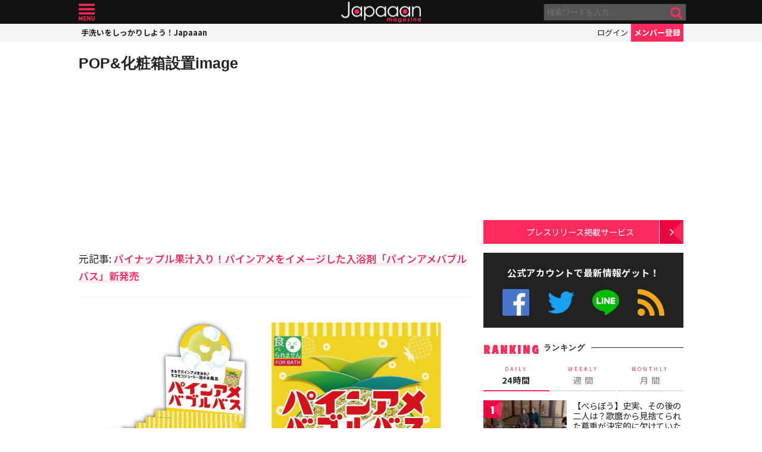

--- FILE ---
content_type: text/html; charset=utf-8
request_url: https://www.google.com/recaptcha/api2/aframe
body_size: 268
content:
<!DOCTYPE HTML><html><head><meta http-equiv="content-type" content="text/html; charset=UTF-8"></head><body><script nonce="hO_miXHn0yEzzRyWPq_63A">/** Anti-fraud and anti-abuse applications only. See google.com/recaptcha */ try{var clients={'sodar':'https://pagead2.googlesyndication.com/pagead/sodar?'};window.addEventListener("message",function(a){try{if(a.source===window.parent){var b=JSON.parse(a.data);var c=clients[b['id']];if(c){var d=document.createElement('img');d.src=c+b['params']+'&rc='+(localStorage.getItem("rc::a")?sessionStorage.getItem("rc::b"):"");window.document.body.appendChild(d);sessionStorage.setItem("rc::e",parseInt(sessionStorage.getItem("rc::e")||0)+1);localStorage.setItem("rc::h",'1763002383242');}}}catch(b){}});window.parent.postMessage("_grecaptcha_ready", "*");}catch(b){}</script></body></html>

--- FILE ---
content_type: application/javascript
request_url: https://mag.japaaan.com/con/main.js
body_size: 899
content:
jQuery(function(){

	jQuery.ajax({
        type: "POST",
        dataType: "html",
        url: "/con/user/get_account",
        data :{
                
            },
        cache: false,
        error: function() {
            console.log('error');
        },
        success: function(html){
	    	if(html){jQuery("#usermenu .links").html(html);}

        }
    });


jQuery(".insert_card").each(function(i, elem) {

	card_id=jQuery("a", elem).attr("data-id");
	
	jQuery.ajax({
	  url: '/con/card/'+card_id+'/magazine',
	  dataType: 'html',
	  cache: false,  
	  type: 'POST',  
	  data: "id="+card_id,
	  success: function(html){
	    jQuery(elem).html(html);
	  }
	});


});

//アイテムのフォロー、フォロー解除
jQuery(document).on('click','.follow_card',function(event){

	var card_id = jQuery(this).attr('data-id');
	var view = jQuery(this).attr('data-view');
	var self = jQuery(this);

	jQuery.ajax({
        type: "POST",
        dataType: "json",
        url: "/con/card/follow",
        data :{
                "id":card_id
            },
        cache: false,
        error: function() {
            console.log('error');
        },
        success: function(json){
        	
        	
        	if(json.result == 'success' )
        	{
        		//jQuery(self).prev().html(json.row+'<span>Followers</span>');

        		if(json.mode=='up')
        		{
	        		//cssを変更
	        		jQuery(".follow_card[data-id = "+card_id+"]").addClass('followed');
	        		jQuery(".follow_card[data-id = "+card_id+"]").removeClass('nofollow');
	        		jQuery(".follow_card[data-id = "+card_id+"]").html('<i class="fa fa-check-circle"></i> <span>フォロー中</span>');
	        		alert('フォローしました。最新情報をお届けします。');
	        		
        		}
        		else if(json.mode=='down')
        		{
	        		//cssを変更
	        		jQuery(".follow_card[data-id = "+card_id+"]").addClass('nofollow');
	        		jQuery(".follow_card[data-id = "+card_id+"]").removeClass('followed');
	        		jQuery(".follow_card[data-id = "+card_id+"]").html('<i class="fa fa-check-circle-o"></i> <span>最新情報をゲット</span>');
	        		
        		}
        	}
        	else
        	{
        		if(json.result=='login_error'){
	        		alert('フォローするには、ログインをしてください');
	        		location.href="http://www.japaaan.com/user/register";
        		}
        		else{
	        		alert(json.result);
        		}
        		
        	}

        }
    });

  return false;
});



});

